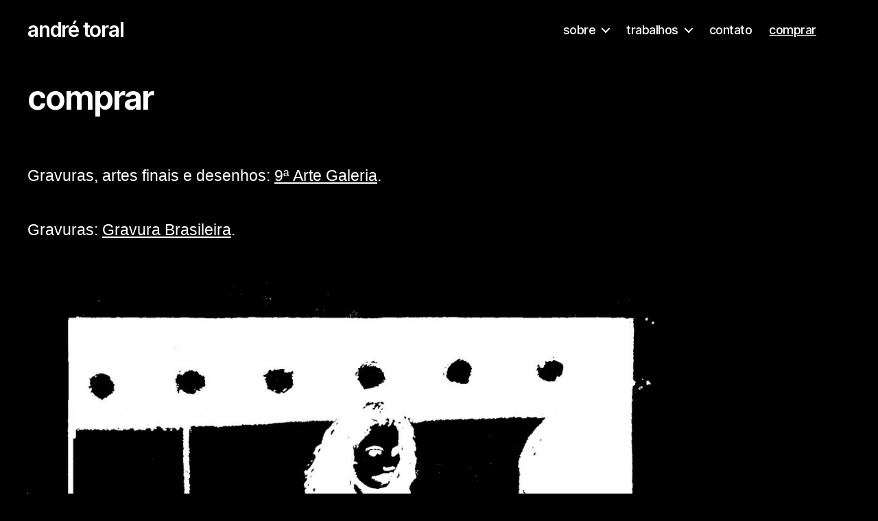

--- FILE ---
content_type: text/html; charset=UTF-8
request_url: https://andretoral.com.br/category/comprar/
body_size: 45421
content:
<!DOCTYPE html>

<html class="no-js" lang="pt-BR">

	<head>

		<meta charset="UTF-8">
		<meta name="viewport" content="width=device-width, initial-scale=1.0" >

		<link rel="profile" href="https://gmpg.org/xfn/11">

		<meta name='robots' content='index, follow, max-image-preview:large, max-snippet:-1, max-video-preview:-1' />

	<!-- This site is optimized with the Yoast SEO plugin v17.7.1 - https://yoast.com/wordpress/plugins/seo/ -->
	<title>Arquivos comprar - andré toral</title>
	<link rel="canonical" href="http://andretoral.com.br/category/comprar/" />
	<meta property="og:locale" content="pt_BR" />
	<meta property="og:type" content="article" />
	<meta property="og:title" content="Arquivos comprar - andré toral" />
	<meta property="og:url" content="http://andretoral.com.br/category/comprar/" />
	<meta property="og:site_name" content="andré toral" />
	<meta name="twitter:card" content="summary_large_image" />
	<script type="application/ld+json" class="yoast-schema-graph">{"@context":"https://schema.org","@graph":[{"@type":"WebSite","@id":"https://andretoral.com.br/#website","url":"https://andretoral.com.br/","name":"andr\u00e9 toral","description":"site oficial de andr\u00e9 toral","potentialAction":[{"@type":"SearchAction","target":{"@type":"EntryPoint","urlTemplate":"https://andretoral.com.br/?s={search_term_string}"},"query-input":"required name=search_term_string"}],"inLanguage":"pt-BR"},{"@type":"CollectionPage","@id":"http://andretoral.com.br/category/comprar/#webpage","url":"http://andretoral.com.br/category/comprar/","name":"Arquivos comprar - andr\u00e9 toral","isPartOf":{"@id":"https://andretoral.com.br/#website"},"breadcrumb":{"@id":"http://andretoral.com.br/category/comprar/#breadcrumb"},"inLanguage":"pt-BR","potentialAction":[{"@type":"ReadAction","target":["http://andretoral.com.br/category/comprar/"]}]},{"@type":"BreadcrumbList","@id":"http://andretoral.com.br/category/comprar/#breadcrumb","itemListElement":[{"@type":"ListItem","position":1,"name":"In\u00edcio","item":"https://andretoral.com.br/"},{"@type":"ListItem","position":2,"name":"comprar"}]}]}</script>
	<!-- / Yoast SEO plugin. -->


<link rel='dns-prefetch' href='//s.w.org' />
<link rel="alternate" type="application/rss+xml" title="Feed para andré toral &raquo;" href="https://andretoral.com.br/feed/" />
<link rel="alternate" type="application/rss+xml" title="Feed de comentários para andré toral &raquo;" href="https://andretoral.com.br/comments/feed/" />
<link rel="alternate" type="application/rss+xml" title="Feed de categoria para andré toral &raquo; comprar" href="https://andretoral.com.br/category/comprar/feed/" />
		<script>
			window._wpemojiSettings = {"baseUrl":"https:\/\/s.w.org\/images\/core\/emoji\/13.1.0\/72x72\/","ext":".png","svgUrl":"https:\/\/s.w.org\/images\/core\/emoji\/13.1.0\/svg\/","svgExt":".svg","source":{"concatemoji":"https:\/\/andretoral.com.br\/wp-includes\/js\/wp-emoji-release.min.js?ver=5.8.12"}};
			!function(e,a,t){var n,r,o,i=a.createElement("canvas"),p=i.getContext&&i.getContext("2d");function s(e,t){var a=String.fromCharCode;p.clearRect(0,0,i.width,i.height),p.fillText(a.apply(this,e),0,0);e=i.toDataURL();return p.clearRect(0,0,i.width,i.height),p.fillText(a.apply(this,t),0,0),e===i.toDataURL()}function c(e){var t=a.createElement("script");t.src=e,t.defer=t.type="text/javascript",a.getElementsByTagName("head")[0].appendChild(t)}for(o=Array("flag","emoji"),t.supports={everything:!0,everythingExceptFlag:!0},r=0;r<o.length;r++)t.supports[o[r]]=function(e){if(!p||!p.fillText)return!1;switch(p.textBaseline="top",p.font="600 32px Arial",e){case"flag":return s([127987,65039,8205,9895,65039],[127987,65039,8203,9895,65039])?!1:!s([55356,56826,55356,56819],[55356,56826,8203,55356,56819])&&!s([55356,57332,56128,56423,56128,56418,56128,56421,56128,56430,56128,56423,56128,56447],[55356,57332,8203,56128,56423,8203,56128,56418,8203,56128,56421,8203,56128,56430,8203,56128,56423,8203,56128,56447]);case"emoji":return!s([10084,65039,8205,55357,56613],[10084,65039,8203,55357,56613])}return!1}(o[r]),t.supports.everything=t.supports.everything&&t.supports[o[r]],"flag"!==o[r]&&(t.supports.everythingExceptFlag=t.supports.everythingExceptFlag&&t.supports[o[r]]);t.supports.everythingExceptFlag=t.supports.everythingExceptFlag&&!t.supports.flag,t.DOMReady=!1,t.readyCallback=function(){t.DOMReady=!0},t.supports.everything||(n=function(){t.readyCallback()},a.addEventListener?(a.addEventListener("DOMContentLoaded",n,!1),e.addEventListener("load",n,!1)):(e.attachEvent("onload",n),a.attachEvent("onreadystatechange",function(){"complete"===a.readyState&&t.readyCallback()})),(n=t.source||{}).concatemoji?c(n.concatemoji):n.wpemoji&&n.twemoji&&(c(n.twemoji),c(n.wpemoji)))}(window,document,window._wpemojiSettings);
		</script>
		<style>
img.wp-smiley,
img.emoji {
	display: inline !important;
	border: none !important;
	box-shadow: none !important;
	height: 1em !important;
	width: 1em !important;
	margin: 0 .07em !important;
	vertical-align: -0.1em !important;
	background: none !important;
	padding: 0 !important;
}
</style>
	<link rel='stylesheet' id='wp-block-library-css'  href='https://andretoral.com.br/wp-includes/css/dist/block-library/style.min.css?ver=5.8.12' media='all' />
<link rel='stylesheet' id='parent-style-css'  href='https://andretoral.com.br/wp-content/themes/twentytwenty/style.css?ver=5.8.12' media='all' />
<link rel='stylesheet' id='child-style-css'  href='https://andretoral.com.br/wp-content/themes/twenty-twenty-child/style.css?ver=5.8.12' media='all' />
<link rel='stylesheet' id='twentytwenty-style-css'  href='https://andretoral.com.br/wp-content/themes/twenty-twenty-child/style.css?ver=5.8.12' media='all' />
<style id='twentytwenty-style-inline-css'>
.color-accent,.color-accent-hover:hover,.color-accent-hover:focus,:root .has-accent-color,.has-drop-cap:not(:focus):first-letter,.wp-block-button.is-style-outline,a { color: #e02828; }blockquote,.border-color-accent,.border-color-accent-hover:hover,.border-color-accent-hover:focus { border-color: #e02828; }button,.button,.faux-button,.wp-block-button__link,.wp-block-file .wp-block-file__button,input[type="button"],input[type="reset"],input[type="submit"],.bg-accent,.bg-accent-hover:hover,.bg-accent-hover:focus,:root .has-accent-background-color,.comment-reply-link { background-color: #e02828; }.fill-children-accent,.fill-children-accent * { fill: #e02828; }:root .has-background-color,button,.button,.faux-button,.wp-block-button__link,.wp-block-file__button,input[type="button"],input[type="reset"],input[type="submit"],.wp-block-button,.comment-reply-link,.has-background.has-primary-background-color:not(.has-text-color),.has-background.has-primary-background-color *:not(.has-text-color),.has-background.has-accent-background-color:not(.has-text-color),.has-background.has-accent-background-color *:not(.has-text-color) { color: #000000; }:root .has-background-background-color { background-color: #000000; }body,.entry-title a,:root .has-primary-color { color: #ffffff; }:root .has-primary-background-color { background-color: #ffffff; }cite,figcaption,.wp-caption-text,.post-meta,.entry-content .wp-block-archives li,.entry-content .wp-block-categories li,.entry-content .wp-block-latest-posts li,.wp-block-latest-comments__comment-date,.wp-block-latest-posts__post-date,.wp-block-embed figcaption,.wp-block-image figcaption,.wp-block-pullquote cite,.comment-metadata,.comment-respond .comment-notes,.comment-respond .logged-in-as,.pagination .dots,.entry-content hr:not(.has-background),hr.styled-separator,:root .has-secondary-color { color: #7c7c7c; }:root .has-secondary-background-color { background-color: #7c7c7c; }pre,fieldset,input,textarea,table,table *,hr { border-color: #262626; }caption,code,code,kbd,samp,.wp-block-table.is-style-stripes tbody tr:nth-child(odd),:root .has-subtle-background-background-color { background-color: #262626; }.wp-block-table.is-style-stripes { border-bottom-color: #262626; }.wp-block-latest-posts.is-grid li { border-top-color: #262626; }:root .has-subtle-background-color { color: #262626; }body:not(.overlay-header) .primary-menu > li > a,body:not(.overlay-header) .primary-menu > li > .icon,.modal-menu a,.footer-menu a, .footer-widgets a,#site-footer .wp-block-button.is-style-outline,.wp-block-pullquote:before,.singular:not(.overlay-header) .entry-header a,.archive-header a,.header-footer-group .color-accent,.header-footer-group .color-accent-hover:hover { color: #e02828; }.social-icons a,#site-footer button:not(.toggle),#site-footer .button,#site-footer .faux-button,#site-footer .wp-block-button__link,#site-footer .wp-block-file__button,#site-footer input[type="button"],#site-footer input[type="reset"],#site-footer input[type="submit"] { background-color: #e02828; }.social-icons a,body:not(.overlay-header) .primary-menu ul,.header-footer-group button,.header-footer-group .button,.header-footer-group .faux-button,.header-footer-group .wp-block-button:not(.is-style-outline) .wp-block-button__link,.header-footer-group .wp-block-file__button,.header-footer-group input[type="button"],.header-footer-group input[type="reset"],.header-footer-group input[type="submit"] { color: #000000; }#site-header,.footer-nav-widgets-wrapper,#site-footer,.menu-modal,.menu-modal-inner,.search-modal-inner,.archive-header,.singular .entry-header,.singular .featured-media:before,.wp-block-pullquote:before { background-color: #000000; }.header-footer-group,body:not(.overlay-header) #site-header .toggle,.menu-modal .toggle { color: #ffffff; }body:not(.overlay-header) .primary-menu ul { background-color: #ffffff; }body:not(.overlay-header) .primary-menu > li > ul:after { border-bottom-color: #ffffff; }body:not(.overlay-header) .primary-menu ul ul:after { border-left-color: #ffffff; }.site-description,body:not(.overlay-header) .toggle-inner .toggle-text,.widget .post-date,.widget .rss-date,.widget_archive li,.widget_categories li,.widget cite,.widget_pages li,.widget_meta li,.widget_nav_menu li,.powered-by-wordpress,.to-the-top,.singular .entry-header .post-meta,.singular:not(.overlay-header) .entry-header .post-meta a { color: #7c7c7c; }.header-footer-group pre,.header-footer-group fieldset,.header-footer-group input,.header-footer-group textarea,.header-footer-group table,.header-footer-group table *,.footer-nav-widgets-wrapper,#site-footer,.menu-modal nav *,.footer-widgets-outer-wrapper,.footer-top { border-color: #262626; }.header-footer-group table caption,body:not(.overlay-header) .header-inner .toggle-wrapper::before { background-color: #262626; }
</style>
<link rel='stylesheet' id='twentytwenty-print-style-css'  href='https://andretoral.com.br/wp-content/themes/twentytwenty/print.css?ver=5.8.12' media='print' />
<script src='https://andretoral.com.br/wp-content/themes/twentytwenty/assets/js/index.js?ver=5.8.12' id='twentytwenty-js-js' async></script>
<link rel="https://api.w.org/" href="https://andretoral.com.br/wp-json/" /><link rel="alternate" type="application/json" href="https://andretoral.com.br/wp-json/wp/v2/categories/8" /><link rel="EditURI" type="application/rsd+xml" title="RSD" href="https://andretoral.com.br/xmlrpc.php?rsd" />
<link rel="wlwmanifest" type="application/wlwmanifest+xml" href="https://andretoral.com.br/wp-includes/wlwmanifest.xml" /> 
<meta name="generator" content="WordPress 5.8.12" />
	<script>document.documentElement.className = document.documentElement.className.replace( 'no-js', 'js' );</script>
	<style id="custom-background-css">
body.custom-background { background-color: #000000; }
</style>
	<link rel="icon" href="https://andretoral.com.br/wp-content/uploads/2021/12/cropped-capa_002-32x32.jpg" sizes="32x32" />
<link rel="icon" href="https://andretoral.com.br/wp-content/uploads/2021/12/cropped-capa_002-192x192.jpg" sizes="192x192" />
<link rel="apple-touch-icon" href="https://andretoral.com.br/wp-content/uploads/2021/12/cropped-capa_002-180x180.jpg" />
<meta name="msapplication-TileImage" content="https://andretoral.com.br/wp-content/uploads/2021/12/cropped-capa_002-270x270.jpg" />
		<style id="wp-custom-css">
			/*corrigir menu*/

.primary-menu.reset-list-style{
	padding-right:50px;
}

/*tirar o footer widgets */
.footer-widgets-outer-wrapper{display: none;}

/*tirar os itens de redes sociais do footer*/

.footer-top.has-social-menu {display: none;}
/* tirar powered by wordpress*/
.customize-unpreviewable{
	display:none;}
}
/*diagramação entry-title*/
h1.entry-title.has-text-align-center{
	text-align:left;
}
.singular .entry-header {
    text-align: left;
}
/*tirar os cinzas*/
.site-description, body:not(.overlay-header) .toggle-inner .toggle-text, .widget .post-date, .widget .rss-date, .widget_archive li, .widget_categories li, .widget cite, .widget_pages li, .widget_meta li, .widget_nav_menu li, .powered-by-wordpress, .to-the-top, .singular .entry-header .post-meta, .singular:not(.overlay-header) .entry-header .post-meta a {
    color: #7c7c7c;
	display:none;
}
.reduced-spacing.footer-top-visible .footer-nav-widgets-wrapper, .reduced-spacing.footer-top-hidden #site-footer {
    display: none;
}
/*definir cor do menu branco*/
body:not(.overlay-header) .primary-menu > li > a, body:not(.overlay-header) .primary-menu > li > .icon, .modal-menu a, .footer-menu a, .footer-widgets a, #site-footer .wp-block-button.is-style-outline, .wp-block-pullquote:before, .singular:not(.overlay-header) .entry-header a, .archive-header a, .header-footer-group .color-accent, .header-footer-group .color-accent-hover:hover {
    color: #ffffff;
}
/*tirar icones de rede social do menu*/

.menu-bottom{
	display:none;
}

/*tirar o header da pagina inicial*/
#post-46 .entry-header.entry-title{
    display: none;
}
	#post-46 .entry-header{
		display: none;
}

/*ajustar tamanho da fonte do título do site*/
.site-title{
	font-size: 30px;
	font-weight: 600;
}

/*mudar o peso do copyright*/
.footer-copyright{
	font-weight: 300;
}
/*MUDANÇAS PAG. DE POSTS*/

/* tirar link de categorias */
.entry-categories-inner{
	display: none;
}

/* diminuir distancia do header e acertar tamanho da fonte*/

.entry-header.has-text-align-center.header-footer-group{

	margin-left: 0px;
	padding-top:0px;
	padding-bottom: 40px;	
}

/*mudar tamanho da fonte do titulo do post*/
h1, .heading-size-1 {
    font-size: 40px;
}
/*tirar leave a reply*/
#reply-title{
	display:none;
}
/*mudar fonte do conteúdo*/

.entry-content{
	font-family: helvetica;
	text-align: left;
	font-size: 23px;
	
}
.entry-content > * {
    margin-left: 40px;
    margin-right: 40px;
    margin-bottom: 1.25em;
}

/*mudar diagramação, especificamente margem do texto*/

.category-sobre .entry-content > *:not(.alignwide):not(.alignfull):not(.alignleft):not(.alignright):not(.is-style-wide) {
    max-width: 95rem;
    width: calc(100% - 5rem);
}
.entry-content > *:not(.alignwide):not(.alignfull):not(.alignleft):not(.alignright):not(.is-style-wide) {
    max-width: 122rem;
    width: calc(100% - 50px);
}
/*mudar diagramação, fixar titulo da pagina*/

.section-inner {
    margin-left: 40px;
    margin-right: auto;
    max-width: 120rem;
    width: calc(100% - 4rem);
}
/*tirar post meta*/
.post-meta{
	display:none;
}
/* tirar category*/
.color-accent{
	display:none;
}
/*mudar diagramação do titulo do post*/

.entry-title.heading-size-1{
	text-align:left;
	font-size: 48px;
	font-weight: 650;
}

/*mudar diagramação da categoria*/
.archive-title{
	text-align:left;
	font-size: 55px
}

/*mudar espaçamento do post em cima*/

}
.reduced-spacing .archive-header {
    padding-bottom:0px;
}
.post.entry-header {
    padding:0px;
		
	}

/*tirar separaço de posts*/
.post-separator{
	display:none;
}
/*em sobre, tirar categoria*/
.category-sobre .archive-header{
	display:none;
}
.category-formacao .archive-header{
	display:none;
}
/* em textos, tirar categoria*/
.category-textos .archive-header{
	display:none;
}
/*tirar parte debaixo do post*/

.pagination-single.section-inner.only-one.only-prev{
	display:none;
}

/*tirar vermelho dos links*/

.color-accent, .color-accent-hover:hover, .color-accent-hover:focus, :root .has-accent-color, .has-drop-cap:not(:focus):first-letter, .wp-block-button.is-style-outline, a {
    color: #ffffff;
}

/*aumentar espaçamento entre os posts*/

.category-sobre .entry-content{
	padding-bottom:100px
}

/*aumentar espaçamento entre paragrafos*/

.entry-content p, .entry-content li {
    padding-bottom: 17px
}
/*diminuir espaçamento entre titulo do post e conteudo*/
.post-inner {
    padding-top: 40px;
}
/*tirar HQs pub contato e comprar desnehos duplicado*/

.category-contato .archive-header{
	display:none;
}
.category-comprar .archive-header{
	display:none;
}
.category-hqs-publicadas .archive-header{
	display:none;
}
/*tirar titulo da obra/post*/

.category-desenhos .entry-title{
	display:none;
}
/*ajustar tamanho da imagem capa*/
.wp-block-image img {
    max-width: 80%;
	max-height:80%;
}
/*ajustar padding capa*/
.post-46 .entry-content{
	padding-bottom:0px;
}

/*ELEMENTOR RESOLVER
img.swiper-slide-image{
	float: right;
}
*/


/*estilo post obras	*/
.post-obras{
	padding-right: 50px;
	display:inline-block;
	vertical-align:middle;
}
.textos-container-obra{
	float:left;
	height: 100%;
	vertical-align:middle;
	display:inline-block;
}
.imagem-container-obra{
	vertical-align:middle;
	display:inline-block;
}
.imagem-obra{	
	max-width:350px;
	float:right;
vertical-align: middle;}


/*teste diagramação elementor*/
.elementor-section{ 
width:100%;
	padding-right: 50px;
}
.category-hqs .entry-title{
	display:none;
}
.elementor-heading-title.elementor-size-large{
	font-weight: 400;	
	font-size: 15px;
}

/*arrumar diagramação em cima*/
.singular) main > article:first-of-type {
    padding: 0px;
}
.post.type-post.status-publish.format-standard.hentry {
	padding:0px;
}
.elementor-section{
	padding-top:0px;
	padding-right:0px;
}
/*mudar tamanho da letra elementor*/

.elementor-widget-heading .elementor-heading-title.elementor-size-large {
    font-size: 24px;
	font-weight:400;
}

/*tirar linha no fim*/
.styled-separator.pagination-separator {display:none;}

.nav-next-text{
	display:none;
}

div.nav-links{
	padding-top: 50px;
}
/*mudar post elementor tamanho legenda*/
.elementor-widget-heading .elementor-heading-title.elementor-size-small {
    font-size: 15px;
	font-weight:400;
}
/*tirar o negocio embaixo do post*/

.pagination-single{
	display:none;
}
.form-submit{display:none;}

#commentform{
	display:none;
}

/*tirar gravuras dos posts*/
.category-gravuras .entry-header{
	 display:none;
}
/*ajustar tamanho imagem site*/

.size-large.imagem-site{
	max-width: 300px;
}
/*ajustar margem posts elementor*/

.post-inner.thin{
	margin-right:50px;
} 

/*ajustar nav links*/
.pagination .nav-links{
	padding: 50px;
}
		</style>
		
	</head>

	<body class="archive category category-comprar category-8 custom-background wp-embed-responsive has-no-pagination showing-comments show-avatars footer-top-visible reduced-spacing elementor-default elementor-kit-76">

		<a class="skip-link screen-reader-text" href="#site-content">Pular para o conteúdo</a>
		<header id="site-header" class="header-footer-group" role="banner">

			<div class="header-inner section-inner">

				<div class="header-titles-wrapper">

					
					<div class="header-titles">

						<div class="site-title faux-heading"><a href="https://andretoral.com.br/">andré toral</a></div><div class="site-description">site oficial de andré toral</div><!-- .site-description -->
					</div><!-- .header-titles -->

					<button class="toggle nav-toggle mobile-nav-toggle" data-toggle-target=".menu-modal"  data-toggle-body-class="showing-menu-modal" aria-expanded="false" data-set-focus=".close-nav-toggle">
						<span class="toggle-inner">
							<span class="toggle-icon">
								<svg class="svg-icon" aria-hidden="true" role="img" focusable="false" xmlns="http://www.w3.org/2000/svg" width="26" height="7" viewBox="0 0 26 7"><path fill-rule="evenodd" d="M332.5,45 C330.567003,45 329,43.4329966 329,41.5 C329,39.5670034 330.567003,38 332.5,38 C334.432997,38 336,39.5670034 336,41.5 C336,43.4329966 334.432997,45 332.5,45 Z M342,45 C340.067003,45 338.5,43.4329966 338.5,41.5 C338.5,39.5670034 340.067003,38 342,38 C343.932997,38 345.5,39.5670034 345.5,41.5 C345.5,43.4329966 343.932997,45 342,45 Z M351.5,45 C349.567003,45 348,43.4329966 348,41.5 C348,39.5670034 349.567003,38 351.5,38 C353.432997,38 355,39.5670034 355,41.5 C355,43.4329966 353.432997,45 351.5,45 Z" transform="translate(-329 -38)" /></svg>							</span>
							<span class="toggle-text">Menu</span>
						</span>
					</button><!-- .nav-toggle -->

				</div><!-- .header-titles-wrapper -->

				<div class="header-navigation-wrapper">

					
							<nav class="primary-menu-wrapper" aria-label="Horizontal" role="navigation">

								<ul class="primary-menu reset-list-style">

								<li id="menu-item-38" class="menu-item menu-item-type-taxonomy menu-item-object-category menu-item-has-children menu-item-38"><a href="https://andretoral.com.br/category/sobre/">sobre</a><span class="icon"></span>
<ul class="sub-menu">
	<li id="menu-item-39" class="menu-item menu-item-type-taxonomy menu-item-object-category menu-item-39"><a href="https://andretoral.com.br/category/sobre/formacao/">formação</a></li>
	<li id="menu-item-41" class="menu-item menu-item-type-taxonomy menu-item-object-category menu-item-41"><a href="https://andretoral.com.br/category/sobre/textos/">textos</a></li>
	<li id="menu-item-40" class="menu-item menu-item-type-taxonomy menu-item-object-category menu-item-40"><a href="https://andretoral.com.br/category/sobre/hqs-publicadas/">HQs publicadas</a></li>
</ul>
</li>
<li id="menu-item-42" class="menu-item menu-item-type-taxonomy menu-item-object-category menu-item-has-children menu-item-42"><a href="https://andretoral.com.br/category/trabalhos/">trabalhos</a><span class="icon"></span>
<ul class="sub-menu">
	<li id="menu-item-45" class="menu-item menu-item-type-taxonomy menu-item-object-category menu-item-has-children menu-item-45"><a href="https://andretoral.com.br/category/trabalhos/hqs/">HQs</a><span class="icon"></span>
	<ul class="sub-menu">
		<li id="menu-item-65" class="menu-item menu-item-type-taxonomy menu-item-object-category menu-item-65"><a href="https://andretoral.com.br/category/trabalhos/hqs/curtas-e-escabrosas/">curtas e escabrosas</a></li>
		<li id="menu-item-66" class="menu-item menu-item-type-taxonomy menu-item-object-category menu-item-66"><a href="https://andretoral.com.br/category/trabalhos/hqs/historias-da-noite/">histórias da noite</a></li>
		<li id="menu-item-67" class="menu-item menu-item-type-taxonomy menu-item-object-category menu-item-67"><a href="https://andretoral.com.br/category/trabalhos/hqs/historias-de-guerra/">histórias de guerra</a></li>
	</ul>
</li>
	<li id="menu-item-43" class="menu-item menu-item-type-taxonomy menu-item-object-category menu-item-has-children menu-item-43"><a href="https://andretoral.com.br/category/trabalhos/desenhos/">desenhos</a><span class="icon"></span>
	<ul class="sub-menu">
		<li id="menu-item-60" class="menu-item menu-item-type-taxonomy menu-item-object-category menu-item-60"><a href="https://andretoral.com.br/category/trabalhos/desenhos/1932/">1932</a></li>
		<li id="menu-item-63" class="menu-item menu-item-type-taxonomy menu-item-object-category menu-item-63"><a href="https://andretoral.com.br/category/trabalhos/desenhos/o-inimigo/">o inimigo</a></li>
		<li id="menu-item-62" class="menu-item menu-item-type-taxonomy menu-item-object-category menu-item-62"><a href="https://andretoral.com.br/category/trabalhos/desenhos/modelo-vivo/">modelo vivo</a></li>
		<li id="menu-item-64" class="menu-item menu-item-type-taxonomy menu-item-object-category menu-item-64"><a href="https://andretoral.com.br/category/trabalhos/desenhos/paisagens/">paisagens</a></li>
		<li id="menu-item-61" class="menu-item menu-item-type-taxonomy menu-item-object-category menu-item-61"><a href="https://andretoral.com.br/category/trabalhos/desenhos/desenhos-indios/">desenhos índios</a></li>
	</ul>
</li>
	<li id="menu-item-44" class="menu-item menu-item-type-taxonomy menu-item-object-category menu-item-has-children menu-item-44"><a href="https://andretoral.com.br/category/trabalhos/gravuras/">gravuras</a><span class="icon"></span>
	<ul class="sub-menu">
		<li id="menu-item-69" class="menu-item menu-item-type-taxonomy menu-item-object-category menu-item-69"><a href="https://andretoral.com.br/category/trabalhos/gravuras/gravuras-esparsas/">gravuras esparsas</a></li>
		<li id="menu-item-68" class="menu-item menu-item-type-taxonomy menu-item-object-category menu-item-68"><a href="https://andretoral.com.br/category/trabalhos/gravuras/a-juventude-de-van-gogh/">a juventude de van gogh</a></li>
		<li id="menu-item-70" class="menu-item menu-item-type-taxonomy menu-item-object-category menu-item-70"><a href="https://andretoral.com.br/category/trabalhos/gravuras/historia-da-arte/">história da arte</a></li>
		<li id="menu-item-71" class="menu-item menu-item-type-taxonomy menu-item-object-category menu-item-71"><a href="https://andretoral.com.br/category/trabalhos/gravuras/o-inimigo-gravuras/">o inimigo</a></li>
	</ul>
</li>
</ul>
</li>
<li id="menu-item-37" class="menu-item menu-item-type-taxonomy menu-item-object-category menu-item-37"><a href="https://andretoral.com.br/category/contato/">contato</a></li>
<li id="menu-item-36" class="menu-item menu-item-type-taxonomy menu-item-object-category current-menu-item menu-item-36"><a href="https://andretoral.com.br/category/comprar/" aria-current="page">comprar</a></li>

								</ul>

							</nav><!-- .primary-menu-wrapper -->

						
				</div><!-- .header-navigation-wrapper -->

			</div><!-- .header-inner -->

			
		</header><!-- #site-header -->

		
<div class="menu-modal cover-modal header-footer-group" data-modal-target-string=".menu-modal">

	<div class="menu-modal-inner modal-inner">

		<div class="menu-wrapper section-inner">

			<div class="menu-top">

				<button class="toggle close-nav-toggle fill-children-current-color" data-toggle-target=".menu-modal" data-toggle-body-class="showing-menu-modal" aria-expanded="false" data-set-focus=".menu-modal">
					<span class="toggle-text">Fechar menu</span>
					<svg class="svg-icon" aria-hidden="true" role="img" focusable="false" xmlns="http://www.w3.org/2000/svg" width="16" height="16" viewBox="0 0 16 16"><polygon fill="" fill-rule="evenodd" points="6.852 7.649 .399 1.195 1.445 .149 7.899 6.602 14.352 .149 15.399 1.195 8.945 7.649 15.399 14.102 14.352 15.149 7.899 8.695 1.445 15.149 .399 14.102" /></svg>				</button><!-- .nav-toggle -->

				
					<nav class="mobile-menu" aria-label="Mobile" role="navigation">

						<ul class="modal-menu reset-list-style">

						<li class="menu-item menu-item-type-taxonomy menu-item-object-category menu-item-has-children menu-item-38"><div class="ancestor-wrapper"><a href="https://andretoral.com.br/category/sobre/">sobre</a><button class="toggle sub-menu-toggle fill-children-current-color" data-toggle-target=".menu-modal .menu-item-38 > .sub-menu" data-toggle-type="slidetoggle" data-toggle-duration="250" aria-expanded="false"><span class="screen-reader-text">Mostrar submenu</span><svg class="svg-icon" aria-hidden="true" role="img" focusable="false" xmlns="http://www.w3.org/2000/svg" width="20" height="12" viewBox="0 0 20 12"><polygon fill="" fill-rule="evenodd" points="1319.899 365.778 1327.678 358 1329.799 360.121 1319.899 370.021 1310 360.121 1312.121 358" transform="translate(-1310 -358)" /></svg></button></div><!-- .ancestor-wrapper -->
<ul class="sub-menu">
	<li class="menu-item menu-item-type-taxonomy menu-item-object-category menu-item-39"><div class="ancestor-wrapper"><a href="https://andretoral.com.br/category/sobre/formacao/">formação</a></div><!-- .ancestor-wrapper --></li>
	<li class="menu-item menu-item-type-taxonomy menu-item-object-category menu-item-41"><div class="ancestor-wrapper"><a href="https://andretoral.com.br/category/sobre/textos/">textos</a></div><!-- .ancestor-wrapper --></li>
	<li class="menu-item menu-item-type-taxonomy menu-item-object-category menu-item-40"><div class="ancestor-wrapper"><a href="https://andretoral.com.br/category/sobre/hqs-publicadas/">HQs publicadas</a></div><!-- .ancestor-wrapper --></li>
</ul>
</li>
<li class="menu-item menu-item-type-taxonomy menu-item-object-category menu-item-has-children menu-item-42"><div class="ancestor-wrapper"><a href="https://andretoral.com.br/category/trabalhos/">trabalhos</a><button class="toggle sub-menu-toggle fill-children-current-color" data-toggle-target=".menu-modal .menu-item-42 > .sub-menu" data-toggle-type="slidetoggle" data-toggle-duration="250" aria-expanded="false"><span class="screen-reader-text">Mostrar submenu</span><svg class="svg-icon" aria-hidden="true" role="img" focusable="false" xmlns="http://www.w3.org/2000/svg" width="20" height="12" viewBox="0 0 20 12"><polygon fill="" fill-rule="evenodd" points="1319.899 365.778 1327.678 358 1329.799 360.121 1319.899 370.021 1310 360.121 1312.121 358" transform="translate(-1310 -358)" /></svg></button></div><!-- .ancestor-wrapper -->
<ul class="sub-menu">
	<li class="menu-item menu-item-type-taxonomy menu-item-object-category menu-item-has-children menu-item-45"><div class="ancestor-wrapper"><a href="https://andretoral.com.br/category/trabalhos/hqs/">HQs</a><button class="toggle sub-menu-toggle fill-children-current-color" data-toggle-target=".menu-modal .menu-item-45 > .sub-menu" data-toggle-type="slidetoggle" data-toggle-duration="250" aria-expanded="false"><span class="screen-reader-text">Mostrar submenu</span><svg class="svg-icon" aria-hidden="true" role="img" focusable="false" xmlns="http://www.w3.org/2000/svg" width="20" height="12" viewBox="0 0 20 12"><polygon fill="" fill-rule="evenodd" points="1319.899 365.778 1327.678 358 1329.799 360.121 1319.899 370.021 1310 360.121 1312.121 358" transform="translate(-1310 -358)" /></svg></button></div><!-- .ancestor-wrapper -->
	<ul class="sub-menu">
		<li class="menu-item menu-item-type-taxonomy menu-item-object-category menu-item-65"><div class="ancestor-wrapper"><a href="https://andretoral.com.br/category/trabalhos/hqs/curtas-e-escabrosas/">curtas e escabrosas</a></div><!-- .ancestor-wrapper --></li>
		<li class="menu-item menu-item-type-taxonomy menu-item-object-category menu-item-66"><div class="ancestor-wrapper"><a href="https://andretoral.com.br/category/trabalhos/hqs/historias-da-noite/">histórias da noite</a></div><!-- .ancestor-wrapper --></li>
		<li class="menu-item menu-item-type-taxonomy menu-item-object-category menu-item-67"><div class="ancestor-wrapper"><a href="https://andretoral.com.br/category/trabalhos/hqs/historias-de-guerra/">histórias de guerra</a></div><!-- .ancestor-wrapper --></li>
	</ul>
</li>
	<li class="menu-item menu-item-type-taxonomy menu-item-object-category menu-item-has-children menu-item-43"><div class="ancestor-wrapper"><a href="https://andretoral.com.br/category/trabalhos/desenhos/">desenhos</a><button class="toggle sub-menu-toggle fill-children-current-color" data-toggle-target=".menu-modal .menu-item-43 > .sub-menu" data-toggle-type="slidetoggle" data-toggle-duration="250" aria-expanded="false"><span class="screen-reader-text">Mostrar submenu</span><svg class="svg-icon" aria-hidden="true" role="img" focusable="false" xmlns="http://www.w3.org/2000/svg" width="20" height="12" viewBox="0 0 20 12"><polygon fill="" fill-rule="evenodd" points="1319.899 365.778 1327.678 358 1329.799 360.121 1319.899 370.021 1310 360.121 1312.121 358" transform="translate(-1310 -358)" /></svg></button></div><!-- .ancestor-wrapper -->
	<ul class="sub-menu">
		<li class="menu-item menu-item-type-taxonomy menu-item-object-category menu-item-60"><div class="ancestor-wrapper"><a href="https://andretoral.com.br/category/trabalhos/desenhos/1932/">1932</a></div><!-- .ancestor-wrapper --></li>
		<li class="menu-item menu-item-type-taxonomy menu-item-object-category menu-item-63"><div class="ancestor-wrapper"><a href="https://andretoral.com.br/category/trabalhos/desenhos/o-inimigo/">o inimigo</a></div><!-- .ancestor-wrapper --></li>
		<li class="menu-item menu-item-type-taxonomy menu-item-object-category menu-item-62"><div class="ancestor-wrapper"><a href="https://andretoral.com.br/category/trabalhos/desenhos/modelo-vivo/">modelo vivo</a></div><!-- .ancestor-wrapper --></li>
		<li class="menu-item menu-item-type-taxonomy menu-item-object-category menu-item-64"><div class="ancestor-wrapper"><a href="https://andretoral.com.br/category/trabalhos/desenhos/paisagens/">paisagens</a></div><!-- .ancestor-wrapper --></li>
		<li class="menu-item menu-item-type-taxonomy menu-item-object-category menu-item-61"><div class="ancestor-wrapper"><a href="https://andretoral.com.br/category/trabalhos/desenhos/desenhos-indios/">desenhos índios</a></div><!-- .ancestor-wrapper --></li>
	</ul>
</li>
	<li class="menu-item menu-item-type-taxonomy menu-item-object-category menu-item-has-children menu-item-44"><div class="ancestor-wrapper"><a href="https://andretoral.com.br/category/trabalhos/gravuras/">gravuras</a><button class="toggle sub-menu-toggle fill-children-current-color" data-toggle-target=".menu-modal .menu-item-44 > .sub-menu" data-toggle-type="slidetoggle" data-toggle-duration="250" aria-expanded="false"><span class="screen-reader-text">Mostrar submenu</span><svg class="svg-icon" aria-hidden="true" role="img" focusable="false" xmlns="http://www.w3.org/2000/svg" width="20" height="12" viewBox="0 0 20 12"><polygon fill="" fill-rule="evenodd" points="1319.899 365.778 1327.678 358 1329.799 360.121 1319.899 370.021 1310 360.121 1312.121 358" transform="translate(-1310 -358)" /></svg></button></div><!-- .ancestor-wrapper -->
	<ul class="sub-menu">
		<li class="menu-item menu-item-type-taxonomy menu-item-object-category menu-item-69"><div class="ancestor-wrapper"><a href="https://andretoral.com.br/category/trabalhos/gravuras/gravuras-esparsas/">gravuras esparsas</a></div><!-- .ancestor-wrapper --></li>
		<li class="menu-item menu-item-type-taxonomy menu-item-object-category menu-item-68"><div class="ancestor-wrapper"><a href="https://andretoral.com.br/category/trabalhos/gravuras/a-juventude-de-van-gogh/">a juventude de van gogh</a></div><!-- .ancestor-wrapper --></li>
		<li class="menu-item menu-item-type-taxonomy menu-item-object-category menu-item-70"><div class="ancestor-wrapper"><a href="https://andretoral.com.br/category/trabalhos/gravuras/historia-da-arte/">história da arte</a></div><!-- .ancestor-wrapper --></li>
		<li class="menu-item menu-item-type-taxonomy menu-item-object-category menu-item-71"><div class="ancestor-wrapper"><a href="https://andretoral.com.br/category/trabalhos/gravuras/o-inimigo-gravuras/">o inimigo</a></div><!-- .ancestor-wrapper --></li>
	</ul>
</li>
</ul>
</li>
<li class="menu-item menu-item-type-taxonomy menu-item-object-category menu-item-37"><div class="ancestor-wrapper"><a href="https://andretoral.com.br/category/contato/">contato</a></div><!-- .ancestor-wrapper --></li>
<li class="menu-item menu-item-type-taxonomy menu-item-object-category current-menu-item menu-item-36"><div class="ancestor-wrapper"><a href="https://andretoral.com.br/category/comprar/" aria-current="page">comprar</a></div><!-- .ancestor-wrapper --></li>

						</ul>

					</nav>

					
			</div><!-- .menu-top -->

			<div class="menu-bottom">

				
			</div><!-- .menu-bottom -->

		</div><!-- .menu-wrapper -->

	</div><!-- .menu-modal-inner -->

</div><!-- .menu-modal -->

<main id="site-content" role="main">

	
		<header class="archive-header has-text-align-center header-footer-group">

			<div class="archive-header-inner section-inner medium">

									<h1 class="archive-title"><span class="color-accent">Categoria:</span> <span>comprar</span></h1>
				
				
			</div><!-- .archive-header-inner -->

		</header><!-- .archive-header -->

		
<article class="post-130 post type-post status-publish format-standard hentry category-comprar" id="post-130">

	
<header class="entry-header has-text-align-center">

	<div class="entry-header-inner section-inner medium">

		
			<div class="entry-categories">
				<span class="screen-reader-text">Categorias</span>
				<div class="entry-categories-inner">
					<a href="https://andretoral.com.br/category/comprar/" rel="category tag">comprar</a>				</div><!-- .entry-categories-inner -->
			</div><!-- .entry-categories -->

			<h2 class="entry-title heading-size-1"><a href="https://andretoral.com.br/comprar/">comprar</a></h2>
		<div class="post-meta-wrapper post-meta-single post-meta-single-top">

			<ul class="post-meta">

									<li class="post-author meta-wrapper">
						<span class="meta-icon">
							<span class="screen-reader-text">Autor do post</span>
							<svg class="svg-icon" aria-hidden="true" role="img" focusable="false" xmlns="http://www.w3.org/2000/svg" width="18" height="20" viewBox="0 0 18 20"><path fill="" d="M18,19 C18,19.5522847 17.5522847,20 17,20 C16.4477153,20 16,19.5522847 16,19 L16,17 C16,15.3431458 14.6568542,14 13,14 L5,14 C3.34314575,14 2,15.3431458 2,17 L2,19 C2,19.5522847 1.55228475,20 1,20 C0.44771525,20 0,19.5522847 0,19 L0,17 C0,14.2385763 2.23857625,12 5,12 L13,12 C15.7614237,12 18,14.2385763 18,17 L18,19 Z M9,10 C6.23857625,10 4,7.76142375 4,5 C4,2.23857625 6.23857625,0 9,0 C11.7614237,0 14,2.23857625 14,5 C14,7.76142375 11.7614237,10 9,10 Z M9,8 C10.6568542,8 12,6.65685425 12,5 C12,3.34314575 10.6568542,2 9,2 C7.34314575,2 6,3.34314575 6,5 C6,6.65685425 7.34314575,8 9,8 Z" /></svg>						</span>
						<span class="meta-text">
							Por <a href="https://andretoral.com.br/author/21232f297a57a5a743894a0e4a801fc3/">wordpress</a>						</span>
					</li>
										<li class="post-date meta-wrapper">
						<span class="meta-icon">
							<span class="screen-reader-text">Data de publicação</span>
							<svg class="svg-icon" aria-hidden="true" role="img" focusable="false" xmlns="http://www.w3.org/2000/svg" width="18" height="19" viewBox="0 0 18 19"><path fill="" d="M4.60069444,4.09375 L3.25,4.09375 C2.47334957,4.09375 1.84375,4.72334957 1.84375,5.5 L1.84375,7.26736111 L16.15625,7.26736111 L16.15625,5.5 C16.15625,4.72334957 15.5266504,4.09375 14.75,4.09375 L13.3993056,4.09375 L13.3993056,4.55555556 C13.3993056,5.02154581 13.0215458,5.39930556 12.5555556,5.39930556 C12.0895653,5.39930556 11.7118056,5.02154581 11.7118056,4.55555556 L11.7118056,4.09375 L6.28819444,4.09375 L6.28819444,4.55555556 C6.28819444,5.02154581 5.9104347,5.39930556 5.44444444,5.39930556 C4.97845419,5.39930556 4.60069444,5.02154581 4.60069444,4.55555556 L4.60069444,4.09375 Z M6.28819444,2.40625 L11.7118056,2.40625 L11.7118056,1 C11.7118056,0.534009742 12.0895653,0.15625 12.5555556,0.15625 C13.0215458,0.15625 13.3993056,0.534009742 13.3993056,1 L13.3993056,2.40625 L14.75,2.40625 C16.4586309,2.40625 17.84375,3.79136906 17.84375,5.5 L17.84375,15.875 C17.84375,17.5836309 16.4586309,18.96875 14.75,18.96875 L3.25,18.96875 C1.54136906,18.96875 0.15625,17.5836309 0.15625,15.875 L0.15625,5.5 C0.15625,3.79136906 1.54136906,2.40625 3.25,2.40625 L4.60069444,2.40625 L4.60069444,1 C4.60069444,0.534009742 4.97845419,0.15625 5.44444444,0.15625 C5.9104347,0.15625 6.28819444,0.534009742 6.28819444,1 L6.28819444,2.40625 Z M1.84375,8.95486111 L1.84375,15.875 C1.84375,16.6516504 2.47334957,17.28125 3.25,17.28125 L14.75,17.28125 C15.5266504,17.28125 16.15625,16.6516504 16.15625,15.875 L16.15625,8.95486111 L1.84375,8.95486111 Z" /></svg>						</span>
						<span class="meta-text">
							<a href="https://andretoral.com.br/comprar/">dezembro 7, 2021</a>
						</span>
					</li>
										<li class="post-comment-link meta-wrapper">
						<span class="meta-icon">
							<svg class="svg-icon" aria-hidden="true" role="img" focusable="false" xmlns="http://www.w3.org/2000/svg" width="19" height="19" viewBox="0 0 19 19"><path d="M9.43016863,13.2235931 C9.58624731,13.094699 9.7823475,13.0241935 9.98476849,13.0241935 L15.0564516,13.0241935 C15.8581553,13.0241935 16.5080645,12.3742843 16.5080645,11.5725806 L16.5080645,3.44354839 C16.5080645,2.64184472 15.8581553,1.99193548 15.0564516,1.99193548 L3.44354839,1.99193548 C2.64184472,1.99193548 1.99193548,2.64184472 1.99193548,3.44354839 L1.99193548,11.5725806 C1.99193548,12.3742843 2.64184472,13.0241935 3.44354839,13.0241935 L5.76612903,13.0241935 C6.24715123,13.0241935 6.63709677,13.4141391 6.63709677,13.8951613 L6.63709677,15.5301903 L9.43016863,13.2235931 Z M3.44354839,14.766129 C1.67980032,14.766129 0.25,13.3363287 0.25,11.5725806 L0.25,3.44354839 C0.25,1.67980032 1.67980032,0.25 3.44354839,0.25 L15.0564516,0.25 C16.8201997,0.25 18.25,1.67980032 18.25,3.44354839 L18.25,11.5725806 C18.25,13.3363287 16.8201997,14.766129 15.0564516,14.766129 L10.2979143,14.766129 L6.32072889,18.0506004 C5.75274472,18.5196577 4.89516129,18.1156602 4.89516129,17.3790323 L4.89516129,14.766129 L3.44354839,14.766129 Z" /></svg>						</span>
						<span class="meta-text">
							<a href="https://andretoral.com.br/comprar/#respond">Nenhum comentário<span class="screen-reader-text"> em comprar</span></a>						</span>
					</li>
					
			</ul><!-- .post-meta -->

		</div><!-- .post-meta-wrapper -->

		
	</div><!-- .entry-header-inner -->

</header><!-- .entry-header -->

	<div class="post-inner thin ">

		<div class="entry-content">

			
<p>Gravuras, artes finais e desenhos: <a href="https://www.9artegaleria.com/category/2083860-Andre-Toral">9ª Arte Galeria</a>.</p>



<p>Gravuras: <a href="http://www.gravurabrasileira.com/artistas-detalhes.asp?artistaId=200&amp;lang=pt" data-type="URL" data-id="http://www.gravurabrasileira.com/artistas-detalhes.asp?artistaId=200&amp;lang=pt">Gravura Brasileira</a>.</p>



<figure class="wp-block-image size-large imagem-site"><img loading="lazy" width="1024" height="989" src="http://andretoral.com.br/wp-content/uploads/2021/12/TORAL-HQ-1-1024x989.jpg" alt="" class="wp-image-1118" srcset="https://andretoral.com.br/wp-content/uploads/2021/12/TORAL-HQ-1-1024x989.jpg 1024w, https://andretoral.com.br/wp-content/uploads/2021/12/TORAL-HQ-1-300x290.jpg 300w, https://andretoral.com.br/wp-content/uploads/2021/12/TORAL-HQ-1-768x742.jpg 768w, https://andretoral.com.br/wp-content/uploads/2021/12/TORAL-HQ-1-1536x1484.jpg 1536w, https://andretoral.com.br/wp-content/uploads/2021/12/TORAL-HQ-1-1200x1159.jpg 1200w, https://andretoral.com.br/wp-content/uploads/2021/12/TORAL-HQ-1.jpg 1656w" sizes="(max-width: 1024px) 100vw, 1024px" /></figure>

		</div><!-- .entry-content -->

	</div><!-- .post-inner -->

	<div class="section-inner">
		
	</div><!-- .section-inner -->

	
</article><!-- .post -->

	
</main><!-- #site-content -->


	<div class="footer-nav-widgets-wrapper header-footer-group">

		<div class="footer-inner section-inner">

			
			
				<aside class="footer-widgets-outer-wrapper" role="complementary">

					<div class="footer-widgets-wrapper">

						
							<div class="footer-widgets column-one grid-item">
								<div class="widget widget_text"><div class="widget-content"><h2 class="widget-title subheading heading-size-3">About This Site</h2>			<div class="textwidget"><p>This may be a good place to introduce yourself and your site or include some credits.</p>
</div>
		</div></div>							</div>

						
						
							<div class="footer-widgets column-two grid-item">
								<div class="widget widget_text"><div class="widget-content"><h2 class="widget-title subheading heading-size-3">Find Us</h2>			<div class="textwidget"><p><strong>Address</strong><br />
123 Main Street<br />
New York, NY 10001</p>
<p><strong>Hours</strong><br />
Monday&ndash;Friday: 9:00AM&ndash;5:00PM<br />
Saturday &amp; Sunday: 11:00AM&ndash;3:00PM</p>
</div>
		</div></div>							</div>

						
					</div><!-- .footer-widgets-wrapper -->

				</aside><!-- .footer-widgets-outer-wrapper -->

			
		</div><!-- .footer-inner -->

	</div><!-- .footer-nav-widgets-wrapper -->


			<footer id="site-footer" role="contentinfo" class="header-footer-group">

				<div class="section-inner">

					<div class="footer-credits">

						<p class="footer-copyright">&copy;
							2026							<a href="https://andretoral.com.br/">andré toral</a>
						</p><!-- .footer-copyright -->

						<p class="powered-by-wordpress">
							<a href="https://br.wordpress.org/">
								Distribuído por WordPress							</a>
						</p><!-- .powered-by-wordpress -->

					</div><!-- .footer-credits -->

					<a class="to-the-top" href="#site-header">
						<span class="to-the-top-long">
							Ir para o topo <span class="arrow" aria-hidden="true">&uarr;</span>						</span><!-- .to-the-top-long -->
						<span class="to-the-top-short">
							Subir <span class="arrow" aria-hidden="true">&uarr;</span>						</span><!-- .to-the-top-short -->
					</a><!-- .to-the-top -->

				</div><!-- .section-inner -->

			</footer><!-- #site-footer -->

		<script src='https://andretoral.com.br/wp-includes/js/wp-embed.min.js?ver=5.8.12' id='wp-embed-js'></script>
	<script>
	/(trident|msie)/i.test(navigator.userAgent)&&document.getElementById&&window.addEventListener&&window.addEventListener("hashchange",function(){var t,e=location.hash.substring(1);/^[A-z0-9_-]+$/.test(e)&&(t=document.getElementById(e))&&(/^(?:a|select|input|button|textarea)$/i.test(t.tagName)||(t.tabIndex=-1),t.focus())},!1);
	</script>
	
	</body>
</html>
